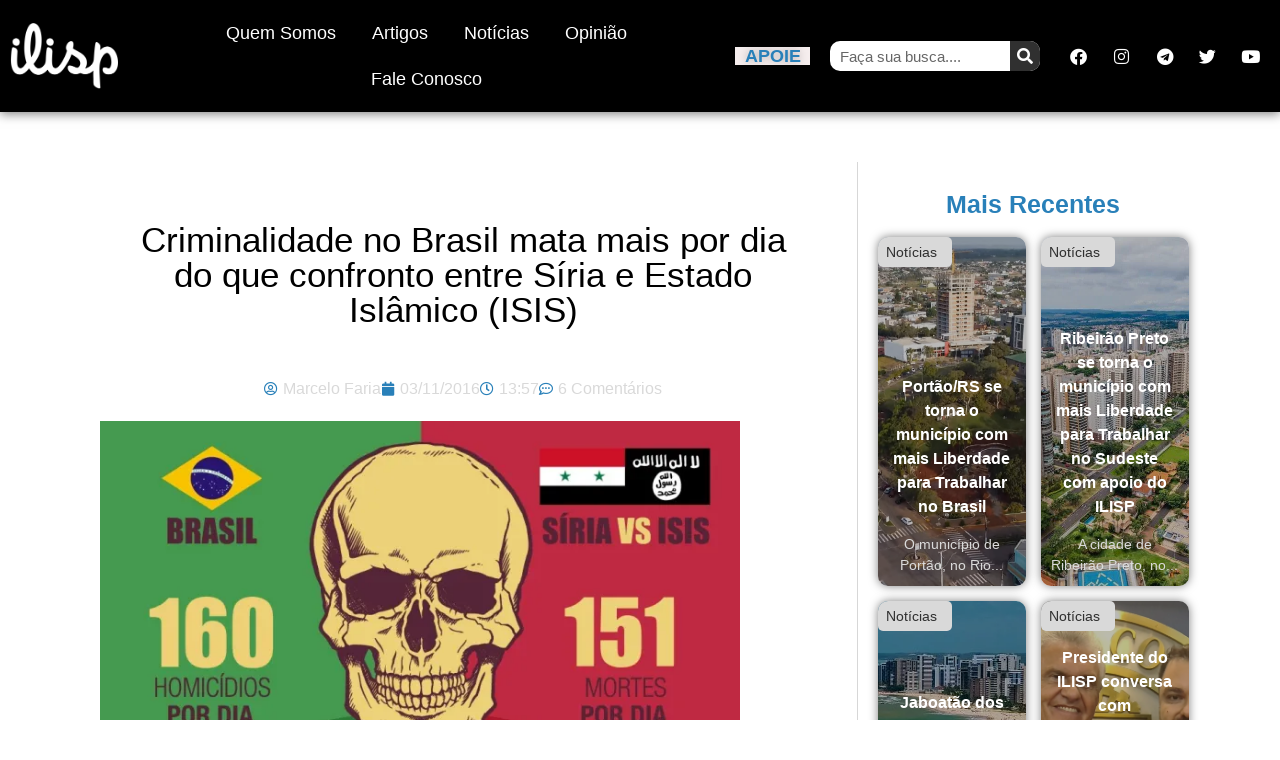

--- FILE ---
content_type: text/html; charset=UTF-8
request_url: https://www.ilisp.org/artigos/criminalidade-no-brasil-mata-mais-por-dia-do-que-confronto-entre-siria-e-estado-islamico-isis/
body_size: 22705
content:
<!doctype html><html lang="pt-BR"><head><meta charset="UTF-8"><meta name="viewport" content="width=device-width, initial-scale=1"><link rel="profile" href="https://gmpg.org/xfn/11"><meta name='robots' content='index, follow, max-image-preview:large, max-snippet:-1, max-video-preview:-1' /> <script data-cfasync="false" data-pagespeed-no-defer>var gtm4wp_datalayer_name = "dataLayer";
	var dataLayer = dataLayer || [];</script> <title>Criminalidade no Brasil mata mais por dia do que confronto entre Síria e Estado Islâmico (ISIS)</title><link rel="canonical" href="https://www.ilisp.org/artigos/criminalidade-no-brasil-mata-mais-por-dia-do-que-confronto-entre-siria-e-estado-islamico-isis/" /><meta property="og:locale" content="pt_BR" /><meta property="og:type" content="article" /><meta property="og:title" content="Criminalidade no Brasil mata mais por dia do que confronto entre Síria e Estado Islâmico (ISIS)" /><meta property="og:description" content="O 10° Anuário Brasileiro de Segurança Pública mostrou que o número de homicídios no Brasil continua alto. Em 2015 houve 58.492 mortes intencionais no Brasil, incluindo homicídios, latrocínios e lesões corporais seguidas de morte, o que resulta numa média de 160 mortes por dia. No confronto entre a Síria (incluindo governo, forças rebeldes e outros países que se [&hellip;]" /><meta property="og:url" content="https://www.ilisp.org/artigos/criminalidade-no-brasil-mata-mais-por-dia-do-que-confronto-entre-siria-e-estado-islamico-isis/" /><meta property="og:site_name" content="ILISP" /><meta property="article:publisher" content="https://www.facebook.com/ilisp.org" /><meta property="article:published_time" content="2016-11-03T15:57:54+00:00" /><meta property="article:modified_time" content="2016-11-03T15:58:36+00:00" /><meta property="og:image" content="https://www.ilisp.org/wp-content/uploads/2016/11/homicidios-brasil-siria-Cópia.jpg" /><meta property="og:image:width" content="940" /><meta property="og:image:height" content="500" /><meta property="og:image:type" content="image/jpeg" /><meta name="author" content="Marcelo Faria" /><meta name="twitter:card" content="summary_large_image" /><meta name="twitter:creator" content="@https://twitter.com/msfaria" /><meta name="twitter:site" content="@ilisp_org" /><meta name="twitter:label1" content="Escrito por" /><meta name="twitter:data1" content="Marcelo Faria" /><meta name="twitter:label2" content="Est. tempo de leitura" /><meta name="twitter:data2" content="1 minuto" /> <script type="application/ld+json" class="yoast-schema-graph">{"@context":"https://schema.org","@graph":[{"@type":"Article","@id":"https://www.ilisp.org/artigos/criminalidade-no-brasil-mata-mais-por-dia-do-que-confronto-entre-siria-e-estado-islamico-isis/#article","isPartOf":{"@id":"https://www.ilisp.org/artigos/criminalidade-no-brasil-mata-mais-por-dia-do-que-confronto-entre-siria-e-estado-islamico-isis/"},"author":{"name":"Marcelo Faria","@id":"https://www.ilisp.org/#/schema/person/694e284e6a831d75f8d3c8ece2add049"},"headline":"Criminalidade no Brasil mata mais por dia do que confronto entre Síria e Estado Islâmico (ISIS)","datePublished":"2016-11-03T15:57:54+00:00","dateModified":"2016-11-03T15:58:36+00:00","mainEntityOfPage":{"@id":"https://www.ilisp.org/artigos/criminalidade-no-brasil-mata-mais-por-dia-do-que-confronto-entre-siria-e-estado-islamico-isis/"},"wordCount":146,"commentCount":6,"publisher":{"@id":"https://www.ilisp.org/#organization"},"image":{"@id":"https://www.ilisp.org/artigos/criminalidade-no-brasil-mata-mais-por-dia-do-que-confronto-entre-siria-e-estado-islamico-isis/#primaryimage"},"thumbnailUrl":"https://i0.wp.com/www.ilisp.org/wp-content/uploads/2016/11/homicidios-brasil-siria-C%C3%B3pia.jpg?fit=940%2C500&ssl=1","articleSection":["Artigos"],"inLanguage":"pt-BR","potentialAction":[{"@type":"CommentAction","name":"Comment","target":["https://www.ilisp.org/artigos/criminalidade-no-brasil-mata-mais-por-dia-do-que-confronto-entre-siria-e-estado-islamico-isis/#respond"]}]},{"@type":"WebPage","@id":"https://www.ilisp.org/artigos/criminalidade-no-brasil-mata-mais-por-dia-do-que-confronto-entre-siria-e-estado-islamico-isis/","url":"https://www.ilisp.org/artigos/criminalidade-no-brasil-mata-mais-por-dia-do-que-confronto-entre-siria-e-estado-islamico-isis/","name":"Criminalidade no Brasil mata mais por dia do que confronto entre Síria e Estado Islâmico (ISIS)","isPartOf":{"@id":"https://www.ilisp.org/#website"},"primaryImageOfPage":{"@id":"https://www.ilisp.org/artigos/criminalidade-no-brasil-mata-mais-por-dia-do-que-confronto-entre-siria-e-estado-islamico-isis/#primaryimage"},"image":{"@id":"https://www.ilisp.org/artigos/criminalidade-no-brasil-mata-mais-por-dia-do-que-confronto-entre-siria-e-estado-islamico-isis/#primaryimage"},"thumbnailUrl":"https://i0.wp.com/www.ilisp.org/wp-content/uploads/2016/11/homicidios-brasil-siria-C%C3%B3pia.jpg?fit=940%2C500&ssl=1","datePublished":"2016-11-03T15:57:54+00:00","dateModified":"2016-11-03T15:58:36+00:00","breadcrumb":{"@id":"https://www.ilisp.org/artigos/criminalidade-no-brasil-mata-mais-por-dia-do-que-confronto-entre-siria-e-estado-islamico-isis/#breadcrumb"},"inLanguage":"pt-BR","potentialAction":[{"@type":"ReadAction","target":["https://www.ilisp.org/artigos/criminalidade-no-brasil-mata-mais-por-dia-do-que-confronto-entre-siria-e-estado-islamico-isis/"]}]},{"@type":"ImageObject","inLanguage":"pt-BR","@id":"https://www.ilisp.org/artigos/criminalidade-no-brasil-mata-mais-por-dia-do-que-confronto-entre-siria-e-estado-islamico-isis/#primaryimage","url":"https://i0.wp.com/www.ilisp.org/wp-content/uploads/2016/11/homicidios-brasil-siria-C%C3%B3pia.jpg?fit=940%2C500&ssl=1","contentUrl":"https://i0.wp.com/www.ilisp.org/wp-content/uploads/2016/11/homicidios-brasil-siria-C%C3%B3pia.jpg?fit=940%2C500&ssl=1","width":940,"height":500,"caption":"Comparação entre homicídios no Brasil e mortes no conflito entre Síria e ISIS"},{"@type":"BreadcrumbList","@id":"https://www.ilisp.org/artigos/criminalidade-no-brasil-mata-mais-por-dia-do-que-confronto-entre-siria-e-estado-islamico-isis/#breadcrumb","itemListElement":[{"@type":"ListItem","position":1,"name":"Início","item":"https://www.ilisp.org/"},{"@type":"ListItem","position":2,"name":"Criminalidade no Brasil mata mais por dia do que confronto entre Síria e Estado Islâmico (ISIS)"}]},{"@type":"WebSite","@id":"https://www.ilisp.org/#website","url":"https://www.ilisp.org/","name":"ILISP","description":"Em defesa da vida, liberdade e propriedade!","publisher":{"@id":"https://www.ilisp.org/#organization"},"potentialAction":[{"@type":"SearchAction","target":{"@type":"EntryPoint","urlTemplate":"https://www.ilisp.org/?s={search_term_string}"},"query-input":{"@type":"PropertyValueSpecification","valueRequired":true,"valueName":"search_term_string"}}],"inLanguage":"pt-BR"},{"@type":"Organization","@id":"https://www.ilisp.org/#organization","name":"ILISP","url":"https://www.ilisp.org/","logo":{"@type":"ImageObject","inLanguage":"pt-BR","@id":"https://www.ilisp.org/#/schema/logo/image/","url":"https://i1.wp.com/www.ilisp.org/wp-content/uploads/2015/12/ilisp-clean-yellow-icon-1.png?fit=1188%2C1188","contentUrl":"https://i1.wp.com/www.ilisp.org/wp-content/uploads/2015/12/ilisp-clean-yellow-icon-1.png?fit=1188%2C1188","width":1188,"height":1188,"caption":"ILISP"},"image":{"@id":"https://www.ilisp.org/#/schema/logo/image/"},"sameAs":["https://www.facebook.com/ilisp.org","https://x.com/ilisp_org","https://www.youtube.com/user/institutoliberalsp"]},{"@type":"Person","@id":"https://www.ilisp.org/#/schema/person/694e284e6a831d75f8d3c8ece2add049","name":"Marcelo Faria","image":{"@type":"ImageObject","inLanguage":"pt-BR","@id":"https://www.ilisp.org/#/schema/person/image/","url":"https://www.ilisp.org/wp-content/litespeed/avatar/db1e67f03d0e6e1080e26914d986470c.jpg?ver=1769034151","contentUrl":"https://www.ilisp.org/wp-content/litespeed/avatar/db1e67f03d0e6e1080e26914d986470c.jpg?ver=1769034151","caption":"Marcelo Faria"},"description":"Presidente do ILISP e empreendedor.","sameAs":["https://x.com/https://twitter.com/msfaria"],"url":"https://www.ilisp.org/author/marcelo/"}]}</script> <link rel='dns-prefetch' href='//stats.wp.com' /><link rel='dns-prefetch' href='//v0.wordpress.com' /><link rel='preconnect' href='//i0.wp.com' /><link rel="alternate" type="application/rss+xml" title="Feed para ILISP &raquo;" href="https://www.ilisp.org/feed/" /><link rel="alternate" type="application/rss+xml" title="Feed de comentários para ILISP &raquo;" href="https://www.ilisp.org/comments/feed/" /><link rel="alternate" type="application/rss+xml" title="Feed de comentários para ILISP &raquo; Criminalidade no Brasil mata mais por dia do que confronto entre Síria e Estado Islâmico (ISIS)" href="https://www.ilisp.org/artigos/criminalidade-no-brasil-mata-mais-por-dia-do-que-confronto-entre-siria-e-estado-islamico-isis/feed/" /><link rel="alternate" title="oEmbed (JSON)" type="application/json+oembed" href="https://www.ilisp.org/wp-json/oembed/1.0/embed?url=https%3A%2F%2Fwww.ilisp.org%2Fartigos%2Fcriminalidade-no-brasil-mata-mais-por-dia-do-que-confronto-entre-siria-e-estado-islamico-isis%2F" /><link rel="alternate" title="oEmbed (XML)" type="text/xml+oembed" href="https://www.ilisp.org/wp-json/oembed/1.0/embed?url=https%3A%2F%2Fwww.ilisp.org%2Fartigos%2Fcriminalidade-no-brasil-mata-mais-por-dia-do-que-confronto-entre-siria-e-estado-islamico-isis%2F&#038;format=xml" /><style id='wp-img-auto-sizes-contain-inline-css'>img:is([sizes=auto i],[sizes^="auto," i]){contain-intrinsic-size:3000px 1500px}
/*# sourceURL=wp-img-auto-sizes-contain-inline-css */</style><link data-optimized="1" rel='stylesheet' id='wp-block-library-css' href='https://www.ilisp.org/wp-content/litespeed/css/f161225eeb4ff8114b4a16bbcbd173bb.css?ver=0661f' media='all' /><link data-optimized="1" rel='stylesheet' id='mediaelement-css' href='https://www.ilisp.org/wp-content/litespeed/css/76f393af14813d3508fcf1aa59eaa311.css?ver=a2bc9' media='all' /><link data-optimized="1" rel='stylesheet' id='wp-mediaelement-css' href='https://www.ilisp.org/wp-content/litespeed/css/176a3e63ad22657dfe080a4a62efa3a2.css?ver=24318' media='all' /><style id='jetpack-sharing-buttons-style-inline-css'>.jetpack-sharing-buttons__services-list{display:flex;flex-direction:row;flex-wrap:wrap;gap:0;list-style-type:none;margin:5px;padding:0}.jetpack-sharing-buttons__services-list.has-small-icon-size{font-size:12px}.jetpack-sharing-buttons__services-list.has-normal-icon-size{font-size:16px}.jetpack-sharing-buttons__services-list.has-large-icon-size{font-size:24px}.jetpack-sharing-buttons__services-list.has-huge-icon-size{font-size:36px}@media print{.jetpack-sharing-buttons__services-list{display:none!important}}.editor-styles-wrapper .wp-block-jetpack-sharing-buttons{gap:0;padding-inline-start:0}ul.jetpack-sharing-buttons__services-list.has-background{padding:1.25em 2.375em}
/*# sourceURL=https://www.ilisp.org/wp-content/plugins/jetpack/_inc/blocks/sharing-buttons/view.css */</style><style id='global-styles-inline-css'>:root{--wp--preset--aspect-ratio--square: 1;--wp--preset--aspect-ratio--4-3: 4/3;--wp--preset--aspect-ratio--3-4: 3/4;--wp--preset--aspect-ratio--3-2: 3/2;--wp--preset--aspect-ratio--2-3: 2/3;--wp--preset--aspect-ratio--16-9: 16/9;--wp--preset--aspect-ratio--9-16: 9/16;--wp--preset--color--black: #000000;--wp--preset--color--cyan-bluish-gray: #abb8c3;--wp--preset--color--white: #ffffff;--wp--preset--color--pale-pink: #f78da7;--wp--preset--color--vivid-red: #cf2e2e;--wp--preset--color--luminous-vivid-orange: #ff6900;--wp--preset--color--luminous-vivid-amber: #fcb900;--wp--preset--color--light-green-cyan: #7bdcb5;--wp--preset--color--vivid-green-cyan: #00d084;--wp--preset--color--pale-cyan-blue: #8ed1fc;--wp--preset--color--vivid-cyan-blue: #0693e3;--wp--preset--color--vivid-purple: #9b51e0;--wp--preset--gradient--vivid-cyan-blue-to-vivid-purple: linear-gradient(135deg,rgb(6,147,227) 0%,rgb(155,81,224) 100%);--wp--preset--gradient--light-green-cyan-to-vivid-green-cyan: linear-gradient(135deg,rgb(122,220,180) 0%,rgb(0,208,130) 100%);--wp--preset--gradient--luminous-vivid-amber-to-luminous-vivid-orange: linear-gradient(135deg,rgb(252,185,0) 0%,rgb(255,105,0) 100%);--wp--preset--gradient--luminous-vivid-orange-to-vivid-red: linear-gradient(135deg,rgb(255,105,0) 0%,rgb(207,46,46) 100%);--wp--preset--gradient--very-light-gray-to-cyan-bluish-gray: linear-gradient(135deg,rgb(238,238,238) 0%,rgb(169,184,195) 100%);--wp--preset--gradient--cool-to-warm-spectrum: linear-gradient(135deg,rgb(74,234,220) 0%,rgb(151,120,209) 20%,rgb(207,42,186) 40%,rgb(238,44,130) 60%,rgb(251,105,98) 80%,rgb(254,248,76) 100%);--wp--preset--gradient--blush-light-purple: linear-gradient(135deg,rgb(255,206,236) 0%,rgb(152,150,240) 100%);--wp--preset--gradient--blush-bordeaux: linear-gradient(135deg,rgb(254,205,165) 0%,rgb(254,45,45) 50%,rgb(107,0,62) 100%);--wp--preset--gradient--luminous-dusk: linear-gradient(135deg,rgb(255,203,112) 0%,rgb(199,81,192) 50%,rgb(65,88,208) 100%);--wp--preset--gradient--pale-ocean: linear-gradient(135deg,rgb(255,245,203) 0%,rgb(182,227,212) 50%,rgb(51,167,181) 100%);--wp--preset--gradient--electric-grass: linear-gradient(135deg,rgb(202,248,128) 0%,rgb(113,206,126) 100%);--wp--preset--gradient--midnight: linear-gradient(135deg,rgb(2,3,129) 0%,rgb(40,116,252) 100%);--wp--preset--font-size--small: 13px;--wp--preset--font-size--medium: 20px;--wp--preset--font-size--large: 36px;--wp--preset--font-size--x-large: 42px;--wp--preset--spacing--20: 0.44rem;--wp--preset--spacing--30: 0.67rem;--wp--preset--spacing--40: 1rem;--wp--preset--spacing--50: 1.5rem;--wp--preset--spacing--60: 2.25rem;--wp--preset--spacing--70: 3.38rem;--wp--preset--spacing--80: 5.06rem;--wp--preset--shadow--natural: 6px 6px 9px rgba(0, 0, 0, 0.2);--wp--preset--shadow--deep: 12px 12px 50px rgba(0, 0, 0, 0.4);--wp--preset--shadow--sharp: 6px 6px 0px rgba(0, 0, 0, 0.2);--wp--preset--shadow--outlined: 6px 6px 0px -3px rgb(255, 255, 255), 6px 6px rgb(0, 0, 0);--wp--preset--shadow--crisp: 6px 6px 0px rgb(0, 0, 0);}:root { --wp--style--global--content-size: 800px;--wp--style--global--wide-size: 1200px; }:where(body) { margin: 0; }.wp-site-blocks > .alignleft { float: left; margin-right: 2em; }.wp-site-blocks > .alignright { float: right; margin-left: 2em; }.wp-site-blocks > .aligncenter { justify-content: center; margin-left: auto; margin-right: auto; }:where(.wp-site-blocks) > * { margin-block-start: 24px; margin-block-end: 0; }:where(.wp-site-blocks) > :first-child { margin-block-start: 0; }:where(.wp-site-blocks) > :last-child { margin-block-end: 0; }:root { --wp--style--block-gap: 24px; }:root :where(.is-layout-flow) > :first-child{margin-block-start: 0;}:root :where(.is-layout-flow) > :last-child{margin-block-end: 0;}:root :where(.is-layout-flow) > *{margin-block-start: 24px;margin-block-end: 0;}:root :where(.is-layout-constrained) > :first-child{margin-block-start: 0;}:root :where(.is-layout-constrained) > :last-child{margin-block-end: 0;}:root :where(.is-layout-constrained) > *{margin-block-start: 24px;margin-block-end: 0;}:root :where(.is-layout-flex){gap: 24px;}:root :where(.is-layout-grid){gap: 24px;}.is-layout-flow > .alignleft{float: left;margin-inline-start: 0;margin-inline-end: 2em;}.is-layout-flow > .alignright{float: right;margin-inline-start: 2em;margin-inline-end: 0;}.is-layout-flow > .aligncenter{margin-left: auto !important;margin-right: auto !important;}.is-layout-constrained > .alignleft{float: left;margin-inline-start: 0;margin-inline-end: 2em;}.is-layout-constrained > .alignright{float: right;margin-inline-start: 2em;margin-inline-end: 0;}.is-layout-constrained > .aligncenter{margin-left: auto !important;margin-right: auto !important;}.is-layout-constrained > :where(:not(.alignleft):not(.alignright):not(.alignfull)){max-width: var(--wp--style--global--content-size);margin-left: auto !important;margin-right: auto !important;}.is-layout-constrained > .alignwide{max-width: var(--wp--style--global--wide-size);}body .is-layout-flex{display: flex;}.is-layout-flex{flex-wrap: wrap;align-items: center;}.is-layout-flex > :is(*, div){margin: 0;}body .is-layout-grid{display: grid;}.is-layout-grid > :is(*, div){margin: 0;}body{padding-top: 0px;padding-right: 0px;padding-bottom: 0px;padding-left: 0px;}a:where(:not(.wp-element-button)){text-decoration: underline;}:root :where(.wp-element-button, .wp-block-button__link){background-color: #32373c;border-width: 0;color: #fff;font-family: inherit;font-size: inherit;font-style: inherit;font-weight: inherit;letter-spacing: inherit;line-height: inherit;padding-top: calc(0.667em + 2px);padding-right: calc(1.333em + 2px);padding-bottom: calc(0.667em + 2px);padding-left: calc(1.333em + 2px);text-decoration: none;text-transform: inherit;}.has-black-color{color: var(--wp--preset--color--black) !important;}.has-cyan-bluish-gray-color{color: var(--wp--preset--color--cyan-bluish-gray) !important;}.has-white-color{color: var(--wp--preset--color--white) !important;}.has-pale-pink-color{color: var(--wp--preset--color--pale-pink) !important;}.has-vivid-red-color{color: var(--wp--preset--color--vivid-red) !important;}.has-luminous-vivid-orange-color{color: var(--wp--preset--color--luminous-vivid-orange) !important;}.has-luminous-vivid-amber-color{color: var(--wp--preset--color--luminous-vivid-amber) !important;}.has-light-green-cyan-color{color: var(--wp--preset--color--light-green-cyan) !important;}.has-vivid-green-cyan-color{color: var(--wp--preset--color--vivid-green-cyan) !important;}.has-pale-cyan-blue-color{color: var(--wp--preset--color--pale-cyan-blue) !important;}.has-vivid-cyan-blue-color{color: var(--wp--preset--color--vivid-cyan-blue) !important;}.has-vivid-purple-color{color: var(--wp--preset--color--vivid-purple) !important;}.has-black-background-color{background-color: var(--wp--preset--color--black) !important;}.has-cyan-bluish-gray-background-color{background-color: var(--wp--preset--color--cyan-bluish-gray) !important;}.has-white-background-color{background-color: var(--wp--preset--color--white) !important;}.has-pale-pink-background-color{background-color: var(--wp--preset--color--pale-pink) !important;}.has-vivid-red-background-color{background-color: var(--wp--preset--color--vivid-red) !important;}.has-luminous-vivid-orange-background-color{background-color: var(--wp--preset--color--luminous-vivid-orange) !important;}.has-luminous-vivid-amber-background-color{background-color: var(--wp--preset--color--luminous-vivid-amber) !important;}.has-light-green-cyan-background-color{background-color: var(--wp--preset--color--light-green-cyan) !important;}.has-vivid-green-cyan-background-color{background-color: var(--wp--preset--color--vivid-green-cyan) !important;}.has-pale-cyan-blue-background-color{background-color: var(--wp--preset--color--pale-cyan-blue) !important;}.has-vivid-cyan-blue-background-color{background-color: var(--wp--preset--color--vivid-cyan-blue) !important;}.has-vivid-purple-background-color{background-color: var(--wp--preset--color--vivid-purple) !important;}.has-black-border-color{border-color: var(--wp--preset--color--black) !important;}.has-cyan-bluish-gray-border-color{border-color: var(--wp--preset--color--cyan-bluish-gray) !important;}.has-white-border-color{border-color: var(--wp--preset--color--white) !important;}.has-pale-pink-border-color{border-color: var(--wp--preset--color--pale-pink) !important;}.has-vivid-red-border-color{border-color: var(--wp--preset--color--vivid-red) !important;}.has-luminous-vivid-orange-border-color{border-color: var(--wp--preset--color--luminous-vivid-orange) !important;}.has-luminous-vivid-amber-border-color{border-color: var(--wp--preset--color--luminous-vivid-amber) !important;}.has-light-green-cyan-border-color{border-color: var(--wp--preset--color--light-green-cyan) !important;}.has-vivid-green-cyan-border-color{border-color: var(--wp--preset--color--vivid-green-cyan) !important;}.has-pale-cyan-blue-border-color{border-color: var(--wp--preset--color--pale-cyan-blue) !important;}.has-vivid-cyan-blue-border-color{border-color: var(--wp--preset--color--vivid-cyan-blue) !important;}.has-vivid-purple-border-color{border-color: var(--wp--preset--color--vivid-purple) !important;}.has-vivid-cyan-blue-to-vivid-purple-gradient-background{background: var(--wp--preset--gradient--vivid-cyan-blue-to-vivid-purple) !important;}.has-light-green-cyan-to-vivid-green-cyan-gradient-background{background: var(--wp--preset--gradient--light-green-cyan-to-vivid-green-cyan) !important;}.has-luminous-vivid-amber-to-luminous-vivid-orange-gradient-background{background: var(--wp--preset--gradient--luminous-vivid-amber-to-luminous-vivid-orange) !important;}.has-luminous-vivid-orange-to-vivid-red-gradient-background{background: var(--wp--preset--gradient--luminous-vivid-orange-to-vivid-red) !important;}.has-very-light-gray-to-cyan-bluish-gray-gradient-background{background: var(--wp--preset--gradient--very-light-gray-to-cyan-bluish-gray) !important;}.has-cool-to-warm-spectrum-gradient-background{background: var(--wp--preset--gradient--cool-to-warm-spectrum) !important;}.has-blush-light-purple-gradient-background{background: var(--wp--preset--gradient--blush-light-purple) !important;}.has-blush-bordeaux-gradient-background{background: var(--wp--preset--gradient--blush-bordeaux) !important;}.has-luminous-dusk-gradient-background{background: var(--wp--preset--gradient--luminous-dusk) !important;}.has-pale-ocean-gradient-background{background: var(--wp--preset--gradient--pale-ocean) !important;}.has-electric-grass-gradient-background{background: var(--wp--preset--gradient--electric-grass) !important;}.has-midnight-gradient-background{background: var(--wp--preset--gradient--midnight) !important;}.has-small-font-size{font-size: var(--wp--preset--font-size--small) !important;}.has-medium-font-size{font-size: var(--wp--preset--font-size--medium) !important;}.has-large-font-size{font-size: var(--wp--preset--font-size--large) !important;}.has-x-large-font-size{font-size: var(--wp--preset--font-size--x-large) !important;}
:root :where(.wp-block-pullquote){font-size: 1.5em;line-height: 1.6;}
/*# sourceURL=global-styles-inline-css */</style><style id='plvt-view-transitions-inline-css'>@view-transition { navigation: auto; }
@media (prefers-reduced-motion: no-preference) {::view-transition-group(*) { animation-duration: 0.4s; }}
/*# sourceURL=plvt-view-transitions-inline-css */</style><link data-optimized="1" rel='stylesheet' id='hello-elementor-css' href='https://www.ilisp.org/wp-content/litespeed/css/957ee5907a42aa84d902d24c343679cd.css?ver=1a3dd' media='all' /><link data-optimized="1" rel='stylesheet' id='hello-elementor-theme-style-css' href='https://www.ilisp.org/wp-content/litespeed/css/fadbadfe7eecaf0fda7198f36de7eba6.css?ver=0f5a4' media='all' /><link data-optimized="1" rel='stylesheet' id='hello-elementor-header-footer-css' href='https://www.ilisp.org/wp-content/litespeed/css/886d016f1cee98e8818fcd5b260a4d88.css?ver=3d530' media='all' /><link data-optimized="1" rel='stylesheet' id='elementor-frontend-css' href='https://www.ilisp.org/wp-content/litespeed/css/af9cc2d533fc8ad8a78de2959ed5863e.css?ver=0b289' media='all' /><link data-optimized="1" rel='stylesheet' id='elementor-post-37515-css' href='https://www.ilisp.org/wp-content/litespeed/css/5bcdaae82b841937f8ffbfb1fa775e5b.css?ver=741e4' media='all' /><link data-optimized="1" rel='stylesheet' id='widget-image-css' href='https://www.ilisp.org/wp-content/litespeed/css/d3ff67e95cb6871ce22910e823021c7a.css?ver=97b93' media='all' /><link data-optimized="1" rel='stylesheet' id='widget-nav-menu-css' href='https://www.ilisp.org/wp-content/litespeed/css/e2d98f890a0da15613cfb7212bfc35a0.css?ver=aef89' media='all' /><link data-optimized="1" rel='stylesheet' id='widget-heading-css' href='https://www.ilisp.org/wp-content/litespeed/css/7a631d855ee69779c0c3f762e71f7090.css?ver=cac83' media='all' /><link data-optimized="1" rel='stylesheet' id='widget-social-icons-css' href='https://www.ilisp.org/wp-content/litespeed/css/29e0c956d80674aa3194b79b6ec4af7d.css?ver=cb09b' media='all' /><link data-optimized="1" rel='stylesheet' id='e-apple-webkit-css' href='https://www.ilisp.org/wp-content/litespeed/css/605df229bd9e09ca0ae7af4d1287c910.css?ver=ffe2c' media='all' /><link data-optimized="1" rel='stylesheet' id='e-sticky-css' href='https://www.ilisp.org/wp-content/litespeed/css/213e0e6a637be33fe9eb2cff899e01a4.css?ver=3dcb2' media='all' /><link data-optimized="1" rel='stylesheet' id='widget-search-form-css' href='https://www.ilisp.org/wp-content/litespeed/css/def8af5ea9acf68cdfc363bfb0df3761.css?ver=bfa25' media='all' /><link data-optimized="1" rel='stylesheet' id='elementor-icons-shared-0-css' href='https://www.ilisp.org/wp-content/litespeed/css/f15f074dc3251999deb2bef814003ac3.css?ver=63ac0' media='all' /><link data-optimized="1" rel='stylesheet' id='elementor-icons-fa-solid-css' href='https://www.ilisp.org/wp-content/litespeed/css/4b069a29db516a4c83a9fc9f2cb00b39.css?ver=26dca' media='all' /><link data-optimized="1" rel='stylesheet' id='widget-post-info-css' href='https://www.ilisp.org/wp-content/litespeed/css/46d01cc82e58abbb690916ecf6c72181.css?ver=1f92e' media='all' /><link data-optimized="1" rel='stylesheet' id='widget-icon-list-css' href='https://www.ilisp.org/wp-content/litespeed/css/53c1023af397f2a460393137a8726dd5.css?ver=fe3a1' media='all' /><link data-optimized="1" rel='stylesheet' id='elementor-icons-fa-regular-css' href='https://www.ilisp.org/wp-content/litespeed/css/9e9f50dff816975a9d096f9e441f65b4.css?ver=fac66' media='all' /><link data-optimized="1" rel='stylesheet' id='widget-share-buttons-css' href='https://www.ilisp.org/wp-content/litespeed/css/2c31e2cefca1057580eaeb268a7da6f9.css?ver=a3b96' media='all' /><link data-optimized="1" rel='stylesheet' id='elementor-icons-fa-brands-css' href='https://www.ilisp.org/wp-content/litespeed/css/4ab587109b4a596a25d48c9d2684d569.css?ver=19bfe' media='all' /><link data-optimized="1" rel='stylesheet' id='widget-social-css' href='https://www.ilisp.org/wp-content/litespeed/css/3e61d8e8e0839997b25319f5e6c4387a.css?ver=f7eee' media='all' /><link data-optimized="1" rel='stylesheet' id='elementor-icons-css' href='https://www.ilisp.org/wp-content/litespeed/css/8eac48f23e79cf1818774213c800995e.css?ver=ff084' media='all' /><link data-optimized="1" rel='stylesheet' id='jet-blog-css' href='https://www.ilisp.org/wp-content/litespeed/css/79efa0194fe063b37fabf6e9035f4465.css?ver=351fb' media='all' /><link data-optimized="1" rel='stylesheet' id='elementor-post-37533-css' href='https://www.ilisp.org/wp-content/litespeed/css/8054400a832834fd56513e92f0314b10.css?ver=2590e' media='all' /><link data-optimized="1" rel='stylesheet' id='elementor-post-37531-css' href='https://www.ilisp.org/wp-content/litespeed/css/397adaa0162824083278adbb0bbe8ed8.css?ver=845a3' media='all' /><link data-optimized="1" rel='stylesheet' id='elementor-post-37528-css' href='https://www.ilisp.org/wp-content/litespeed/css/cc38dec84c03d5b4bae6f3ac81758dfe.css?ver=a3de0' media='all' /><link data-optimized="1" rel='stylesheet' id='elementor-gf-local-montserrat-css' href='https://www.ilisp.org/wp-content/litespeed/css/4803e51a94b96520b87e3927116e4406.css?ver=a4a59' media='all' /><link data-optimized="1" rel='stylesheet' id='elementor-gf-local-roboto-css' href='https://www.ilisp.org/wp-content/litespeed/css/b5a0323de039a2bca8639e9736bd7207.css?ver=e36a4' media='all' /><link data-optimized="1" rel='stylesheet' id='elementor-gf-local-poppins-css' href='https://www.ilisp.org/wp-content/litespeed/css/75cbd35e717144ee5dc4519682a70d20.css?ver=051f8' media='all' /> <script id="plvt-view-transitions-js-after" src="[data-uri]" defer></script> <script src="https://www.ilisp.org/wp-includes/js/jquery/jquery.min.js?ver=3.7.1" id="jquery-core-js"></script> <script src="https://www.ilisp.org/wp-includes/js/jquery/jquery-migrate.min.js?ver=3.4.1" id="jquery-migrate-js" defer data-deferred="1"></script> <link rel="https://api.w.org/" href="https://www.ilisp.org/wp-json/" /><link rel="alternate" title="JSON" type="application/json" href="https://www.ilisp.org/wp-json/wp/v2/posts/14996" /><link rel="EditURI" type="application/rsd+xml" title="RSD" href="https://www.ilisp.org/xmlrpc.php?rsd" /><meta name="generator" content="WordPress 6.9" /><link rel='shortlink' href='https://www.ilisp.org/?p=14996' /><meta name="generator" content="view-transitions 1.1.1"><style>img#wpstats{display:none}</style>
 <script data-cfasync="false" data-pagespeed-no-defer>var dataLayer_content = {"pagePostType":"post","pagePostType2":"single-post","pageCategory":["artigos"],"pagePostAuthor":"Marcelo Faria"};
	dataLayer.push( dataLayer_content );</script> <script data-cfasync="false" data-pagespeed-no-defer>(function(w,d,s,l,i){w[l]=w[l]||[];w[l].push({'gtm.start':
new Date().getTime(),event:'gtm.js'});var f=d.getElementsByTagName(s)[0],
j=d.createElement(s),dl=l!='dataLayer'?'&l='+l:'';j.async=true;j.src=
'//www.googletagmanager.com/gtm.js?id='+i+dl;f.parentNode.insertBefore(j,f);
})(window,document,'script','dataLayer','GTM-M4BX424C');</script> <meta name="generator" content="Elementor 3.34.3; features: additional_custom_breakpoints; settings: css_print_method-external, google_font-enabled, font_display-auto"> <script type='text/javascript' src="[data-uri]" defer></script>  <script type='text/javascript' src="[data-uri]" defer></script><script type='text/javascript' src="[data-uri]" defer></script> <style>.e-con.e-parent:nth-of-type(n+4):not(.e-lazyloaded):not(.e-no-lazyload),
				.e-con.e-parent:nth-of-type(n+4):not(.e-lazyloaded):not(.e-no-lazyload) * {
					background-image: none !important;
				}
				@media screen and (max-height: 1024px) {
					.e-con.e-parent:nth-of-type(n+3):not(.e-lazyloaded):not(.e-no-lazyload),
					.e-con.e-parent:nth-of-type(n+3):not(.e-lazyloaded):not(.e-no-lazyload) * {
						background-image: none !important;
					}
				}
				@media screen and (max-height: 640px) {
					.e-con.e-parent:nth-of-type(n+2):not(.e-lazyloaded):not(.e-no-lazyload),
					.e-con.e-parent:nth-of-type(n+2):not(.e-lazyloaded):not(.e-no-lazyload) * {
						background-image: none !important;
					}
				}</style><meta name="redi-version" content="1.2.7" /><link rel="icon" href="https://i0.wp.com/www.ilisp.org/wp-content/uploads/2017/12/cropped-ilisp-clean-black2.png?fit=32%2C32&#038;ssl=1" sizes="32x32" /><link rel="icon" href="https://i0.wp.com/www.ilisp.org/wp-content/uploads/2017/12/cropped-ilisp-clean-black2.png?fit=192%2C192&#038;ssl=1" sizes="192x192" /><link rel="apple-touch-icon" href="https://i0.wp.com/www.ilisp.org/wp-content/uploads/2017/12/cropped-ilisp-clean-black2.png?fit=180%2C180&#038;ssl=1" /><meta name="msapplication-TileImage" content="https://i0.wp.com/www.ilisp.org/wp-content/uploads/2017/12/cropped-ilisp-clean-black2.png?fit=270%2C270&#038;ssl=1" /></head><body class="wp-singular post-template-default single single-post postid-14996 single-format-standard wp-custom-logo wp-embed-responsive wp-theme-hello-elementor hello-elementor-default elementor-default elementor-kit-37515 elementor-page-37528"><noscript><iframe data-lazyloaded="1" src="about:blank" data-src="https://www.googletagmanager.com/ns.html?id=GTM-M4BX424C" height="0" width="0" style="display:none;visibility:hidden" aria-hidden="true"></iframe></noscript><noscript>
<img height="1" width="1" style="display:none" alt="fbpx"
src="https://www.facebook.com/tr?id=1007903614879341&ev=PageView&noscript=1" />
</noscript><a class="skip-link screen-reader-text" href="#content">Ir para o conteúdo</a><header data-elementor-type="header" data-elementor-id="37533" class="elementor elementor-37533 elementor-location-header" data-elementor-post-type="elementor_library"><section class="elementor-section elementor-top-section elementor-element elementor-element-71a19961 elementor-section-stretched elementor-section-content-middle elementor-hidden-desktop elementor-hidden-tablet elementor-section-boxed elementor-section-height-default elementor-section-height-default" data-id="71a19961" data-element_type="section" data-settings="{&quot;stretch_section&quot;:&quot;section-stretched&quot;,&quot;background_background&quot;:&quot;classic&quot;}"><div class="elementor-container elementor-column-gap-default"><div class="elementor-column elementor-col-100 elementor-top-column elementor-element elementor-element-75fd309a" data-id="75fd309a" data-element_type="column"><div class="elementor-widget-wrap elementor-element-populated"><div class="elementor-element elementor-element-44ea87bf elementor-widget elementor-widget-image" data-id="44ea87bf" data-element_type="widget" data-widget_type="image.default"><div class="elementor-widget-container">
<a href="https://www.ilisp.org/">
<img data-lazyloaded="1" data-placeholder-resp="1024x634" src="[data-uri]" width="1024" height="634" data-src="https://i0.wp.com/www.ilisp.org/wp-content/uploads/2022/09/ilisp-clean-white-1024x634-1.png?fit=1024%2C634&amp;ssl=1" class="attachment-full size-full wp-image-37534" alt="" data-srcset="https://i0.wp.com/www.ilisp.org/wp-content/uploads/2022/09/ilisp-clean-white-1024x634-1.png?w=1024&amp;ssl=1 1024w, https://i0.wp.com/www.ilisp.org/wp-content/uploads/2022/09/ilisp-clean-white-1024x634-1.png?resize=300%2C186&amp;ssl=1 300w" data-sizes="(max-width: 1024px) 100vw, 1024px" />								</a></div></div></div></div></div></section><section class="elementor-section elementor-top-section elementor-element elementor-element-2242ef3 elementor-section-stretched elementor-section-content-middle elementor-hidden-desktop elementor-hidden-tablet elementor-section-boxed elementor-section-height-default elementor-section-height-default" data-id="2242ef3" data-element_type="section" data-settings="{&quot;stretch_section&quot;:&quot;section-stretched&quot;,&quot;background_background&quot;:&quot;classic&quot;,&quot;sticky&quot;:&quot;top&quot;,&quot;sticky_on&quot;:[&quot;desktop&quot;,&quot;tablet&quot;,&quot;mobile&quot;],&quot;sticky_offset&quot;:0,&quot;sticky_effects_offset&quot;:0,&quot;sticky_anchor_link_offset&quot;:0}"><div class="elementor-container elementor-column-gap-default"><div class="elementor-column elementor-col-33 elementor-top-column elementor-element elementor-element-292529ed" data-id="292529ed" data-element_type="column"><div class="elementor-widget-wrap elementor-element-populated"><div class="elementor-element elementor-element-1862f41a elementor-nav-menu__align-center elementor-nav-menu--stretch elementor-nav-menu__text-align-center elementor-nav-menu--dropdown-tablet elementor-nav-menu--toggle elementor-nav-menu--burger elementor-widget elementor-widget-nav-menu" data-id="1862f41a" data-element_type="widget" data-settings="{&quot;full_width&quot;:&quot;stretch&quot;,&quot;layout&quot;:&quot;horizontal&quot;,&quot;submenu_icon&quot;:{&quot;value&quot;:&quot;&lt;i class=\&quot;fas fa-caret-down\&quot; aria-hidden=\&quot;true\&quot;&gt;&lt;\/i&gt;&quot;,&quot;library&quot;:&quot;fa-solid&quot;},&quot;toggle&quot;:&quot;burger&quot;}" data-widget_type="nav-menu.default"><div class="elementor-widget-container"><nav aria-label="Menu" class="elementor-nav-menu--main elementor-nav-menu__container elementor-nav-menu--layout-horizontal e--pointer-underline e--animation-fade"><ul id="menu-1-1862f41a" class="elementor-nav-menu"><li class="menu-item menu-item-type-post_type menu-item-object-page menu-item-291"><a href="https://www.ilisp.org/quem-somos/" class="elementor-item">Quem Somos</a></li><li class="menu-item menu-item-type-taxonomy menu-item-object-category current-post-ancestor current-menu-parent current-post-parent menu-item-37583"><a href="https://www.ilisp.org/categoria/artigos/" class="elementor-item">Artigos</a></li><li class="menu-item menu-item-type-taxonomy menu-item-object-category menu-item-37582"><a href="https://www.ilisp.org/categoria/noticias/" class="elementor-item">Notícias</a></li><li class="menu-item menu-item-type-taxonomy menu-item-object-category menu-item-37584"><a href="https://www.ilisp.org/categoria/opiniao/" class="elementor-item">Opinião</a></li><li class="menu-item menu-item-type-post_type menu-item-object-page menu-item-2711"><a href="https://www.ilisp.org/fale-conosco/" class="elementor-item">Fale Conosco</a></li></ul></nav><div class="elementor-menu-toggle" role="button" tabindex="0" aria-label="Alternar menu" aria-expanded="false">
<i aria-hidden="true" role="presentation" class="elementor-menu-toggle__icon--open eicon-menu-bar"></i><i aria-hidden="true" role="presentation" class="elementor-menu-toggle__icon--close eicon-close"></i></div><nav class="elementor-nav-menu--dropdown elementor-nav-menu__container" aria-hidden="true"><ul id="menu-2-1862f41a" class="elementor-nav-menu"><li class="menu-item menu-item-type-post_type menu-item-object-page menu-item-291"><a href="https://www.ilisp.org/quem-somos/" class="elementor-item" tabindex="-1">Quem Somos</a></li><li class="menu-item menu-item-type-taxonomy menu-item-object-category current-post-ancestor current-menu-parent current-post-parent menu-item-37583"><a href="https://www.ilisp.org/categoria/artigos/" class="elementor-item" tabindex="-1">Artigos</a></li><li class="menu-item menu-item-type-taxonomy menu-item-object-category menu-item-37582"><a href="https://www.ilisp.org/categoria/noticias/" class="elementor-item" tabindex="-1">Notícias</a></li><li class="menu-item menu-item-type-taxonomy menu-item-object-category menu-item-37584"><a href="https://www.ilisp.org/categoria/opiniao/" class="elementor-item" tabindex="-1">Opinião</a></li><li class="menu-item menu-item-type-post_type menu-item-object-page menu-item-2711"><a href="https://www.ilisp.org/fale-conosco/" class="elementor-item" tabindex="-1">Fale Conosco</a></li></ul></nav></div></div></div></div><div class="elementor-column elementor-col-33 elementor-top-column elementor-element elementor-element-0d11e63" data-id="0d11e63" data-element_type="column"><div class="elementor-widget-wrap elementor-element-populated"><div class="elementor-element elementor-element-404078f elementor-widget elementor-widget-heading" data-id="404078f" data-element_type="widget" data-widget_type="heading.default"><div class="elementor-widget-container"><h2 class="elementor-heading-title elementor-size-default"><a href="https://www.ilisp.org/doe/">DOE</a></h2></div></div></div></div><div class="elementor-column elementor-col-33 elementor-top-column elementor-element elementor-element-6ca0ed48" data-id="6ca0ed48" data-element_type="column"><div class="elementor-widget-wrap elementor-element-populated"><div class="elementor-element elementor-element-2ec7e082 e-grid-align-mobile-right elementor-shape-rounded elementor-grid-0 e-grid-align-center elementor-widget elementor-widget-social-icons" data-id="2ec7e082" data-element_type="widget" data-widget_type="social-icons.default"><div class="elementor-widget-container"><div class="elementor-social-icons-wrapper elementor-grid" role="list">
<span class="elementor-grid-item" role="listitem">
<a class="elementor-icon elementor-social-icon elementor-social-icon-facebook elementor-repeater-item-e705d09" href="https://pt-br.facebook.com/ilisp.org/" target="_blank">
<span class="elementor-screen-only">Facebook</span>
<i aria-hidden="true" class="fab fa-facebook"></i>					</a>
</span>
<span class="elementor-grid-item" role="listitem">
<a class="elementor-icon elementor-social-icon elementor-social-icon-instagram elementor-repeater-item-6f5aa63" href="https://www.instagram.com/ilisp_org/" target="_blank">
<span class="elementor-screen-only">Instagram</span>
<i aria-hidden="true" class="fab fa-instagram"></i>					</a>
</span>
<span class="elementor-grid-item" role="listitem">
<a class="elementor-icon elementor-social-icon elementor-social-icon-telegram elementor-repeater-item-5badf94" href="https://www.instagram.com/ilisp_org/" target="_blank">
<span class="elementor-screen-only">Telegram</span>
<i aria-hidden="true" class="fab fa-telegram"></i>					</a>
</span>
<span class="elementor-grid-item" role="listitem">
<a class="elementor-icon elementor-social-icon elementor-social-icon-twitter elementor-repeater-item-856a7a3" href="https://twitter.com/ilisp_org" target="_blank">
<span class="elementor-screen-only">Twitter</span>
<i aria-hidden="true" class="fab fa-twitter"></i>					</a>
</span>
<span class="elementor-grid-item" role="listitem">
<a class="elementor-icon elementor-social-icon elementor-social-icon-youtube elementor-repeater-item-ead92cc" href="https://www.youtube.com/ilisp" target="_blank">
<span class="elementor-screen-only">Youtube</span>
<i aria-hidden="true" class="fab fa-youtube"></i>					</a>
</span></div></div></div></div></div></div></section><section class="elementor-section elementor-top-section elementor-element elementor-element-7ad7b15e elementor-section-stretched elementor-section-content-middle elementor-hidden-mobile elementor-section-boxed elementor-section-height-default elementor-section-height-default" data-id="7ad7b15e" data-element_type="section" data-settings="{&quot;stretch_section&quot;:&quot;section-stretched&quot;,&quot;background_background&quot;:&quot;classic&quot;,&quot;sticky&quot;:&quot;top&quot;,&quot;sticky_on&quot;:[&quot;desktop&quot;,&quot;tablet&quot;,&quot;mobile&quot;],&quot;sticky_offset&quot;:0,&quot;sticky_effects_offset&quot;:0,&quot;sticky_anchor_link_offset&quot;:0}"><div class="elementor-container elementor-column-gap-default"><div class="elementor-column elementor-col-20 elementor-top-column elementor-element elementor-element-479080fe" data-id="479080fe" data-element_type="column"><div class="elementor-widget-wrap elementor-element-populated"><div class="elementor-element elementor-element-51585c11 elementor-widget elementor-widget-image" data-id="51585c11" data-element_type="widget" data-widget_type="image.default"><div class="elementor-widget-container">
<a href="https://www.ilisp.org/">
<img data-lazyloaded="1" data-placeholder-resp="800x495" src="[data-uri]" width="800" height="495" data-src="https://i0.wp.com/www.ilisp.org/wp-content/uploads/2022/09/ilisp-clean-white-1024x634-1.png?fit=800%2C495&amp;ssl=1" class="attachment-large size-large wp-image-37534" alt="" data-srcset="https://i0.wp.com/www.ilisp.org/wp-content/uploads/2022/09/ilisp-clean-white-1024x634-1.png?w=1024&amp;ssl=1 1024w, https://i0.wp.com/www.ilisp.org/wp-content/uploads/2022/09/ilisp-clean-white-1024x634-1.png?resize=300%2C186&amp;ssl=1 300w" data-sizes="(max-width: 800px) 100vw, 800px" />								</a></div></div></div></div><div class="elementor-column elementor-col-20 elementor-top-column elementor-element elementor-element-3eb355f4" data-id="3eb355f4" data-element_type="column"><div class="elementor-widget-wrap elementor-element-populated"><div class="elementor-element elementor-element-5200ec elementor-nav-menu__align-center elementor-nav-menu--stretch elementor-nav-menu__text-align-center elementor-nav-menu--dropdown-tablet elementor-nav-menu--toggle elementor-nav-menu--burger elementor-widget elementor-widget-nav-menu" data-id="5200ec" data-element_type="widget" data-settings="{&quot;full_width&quot;:&quot;stretch&quot;,&quot;layout&quot;:&quot;horizontal&quot;,&quot;submenu_icon&quot;:{&quot;value&quot;:&quot;&lt;i class=\&quot;fas fa-caret-down\&quot; aria-hidden=\&quot;true\&quot;&gt;&lt;\/i&gt;&quot;,&quot;library&quot;:&quot;fa-solid&quot;},&quot;toggle&quot;:&quot;burger&quot;}" data-widget_type="nav-menu.default"><div class="elementor-widget-container"><nav aria-label="Menu" class="elementor-nav-menu--main elementor-nav-menu__container elementor-nav-menu--layout-horizontal e--pointer-underline e--animation-fade"><ul id="menu-1-5200ec" class="elementor-nav-menu"><li class="menu-item menu-item-type-post_type menu-item-object-page menu-item-291"><a href="https://www.ilisp.org/quem-somos/" class="elementor-item">Quem Somos</a></li><li class="menu-item menu-item-type-taxonomy menu-item-object-category current-post-ancestor current-menu-parent current-post-parent menu-item-37583"><a href="https://www.ilisp.org/categoria/artigos/" class="elementor-item">Artigos</a></li><li class="menu-item menu-item-type-taxonomy menu-item-object-category menu-item-37582"><a href="https://www.ilisp.org/categoria/noticias/" class="elementor-item">Notícias</a></li><li class="menu-item menu-item-type-taxonomy menu-item-object-category menu-item-37584"><a href="https://www.ilisp.org/categoria/opiniao/" class="elementor-item">Opinião</a></li><li class="menu-item menu-item-type-post_type menu-item-object-page menu-item-2711"><a href="https://www.ilisp.org/fale-conosco/" class="elementor-item">Fale Conosco</a></li></ul></nav><div class="elementor-menu-toggle" role="button" tabindex="0" aria-label="Alternar menu" aria-expanded="false">
<i aria-hidden="true" role="presentation" class="elementor-menu-toggle__icon--open eicon-menu-bar"></i><i aria-hidden="true" role="presentation" class="elementor-menu-toggle__icon--close eicon-close"></i></div><nav class="elementor-nav-menu--dropdown elementor-nav-menu__container" aria-hidden="true"><ul id="menu-2-5200ec" class="elementor-nav-menu"><li class="menu-item menu-item-type-post_type menu-item-object-page menu-item-291"><a href="https://www.ilisp.org/quem-somos/" class="elementor-item" tabindex="-1">Quem Somos</a></li><li class="menu-item menu-item-type-taxonomy menu-item-object-category current-post-ancestor current-menu-parent current-post-parent menu-item-37583"><a href="https://www.ilisp.org/categoria/artigos/" class="elementor-item" tabindex="-1">Artigos</a></li><li class="menu-item menu-item-type-taxonomy menu-item-object-category menu-item-37582"><a href="https://www.ilisp.org/categoria/noticias/" class="elementor-item" tabindex="-1">Notícias</a></li><li class="menu-item menu-item-type-taxonomy menu-item-object-category menu-item-37584"><a href="https://www.ilisp.org/categoria/opiniao/" class="elementor-item" tabindex="-1">Opinião</a></li><li class="menu-item menu-item-type-post_type menu-item-object-page menu-item-2711"><a href="https://www.ilisp.org/fale-conosco/" class="elementor-item" tabindex="-1">Fale Conosco</a></li></ul></nav></div></div></div></div><div class="elementor-column elementor-col-20 elementor-top-column elementor-element elementor-element-276af1d2" data-id="276af1d2" data-element_type="column"><div class="elementor-widget-wrap elementor-element-populated"><div class="elementor-element elementor-element-71d7679 elementor-widget elementor-widget-heading" data-id="71d7679" data-element_type="widget" data-widget_type="heading.default"><div class="elementor-widget-container"><h2 class="elementor-heading-title elementor-size-default"><a href="https://www.ilisp.org/apoie">APOIE</a></h2></div></div></div></div><div class="elementor-column elementor-col-20 elementor-top-column elementor-element elementor-element-a56ee69" data-id="a56ee69" data-element_type="column"><div class="elementor-widget-wrap elementor-element-populated"><div class="elementor-element elementor-element-07b0f30 elementor-search-form--skin-classic elementor-search-form--button-type-icon elementor-search-form--icon-search elementor-widget elementor-widget-search-form" data-id="07b0f30" data-element_type="widget" data-settings="{&quot;skin&quot;:&quot;classic&quot;}" data-widget_type="search-form.default"><div class="elementor-widget-container">
<search role="search"><form class="elementor-search-form" action="https://www.ilisp.org" method="get"><div class="elementor-search-form__container">
<label class="elementor-screen-only" for="elementor-search-form-07b0f30">Pesquisar</label>
<input id="elementor-search-form-07b0f30" placeholder="Faça sua busca...." class="elementor-search-form__input" type="search" name="s" value="">
<button class="elementor-search-form__submit" type="submit" aria-label="Pesquisar">
<i aria-hidden="true" class="fas fa-search"></i>													</button></div></form>
</search></div></div></div></div><div class="elementor-column elementor-col-20 elementor-top-column elementor-element elementor-element-4e7c67bd" data-id="4e7c67bd" data-element_type="column"><div class="elementor-widget-wrap elementor-element-populated"><div class="elementor-element elementor-element-5a883d4d elementor-shape-rounded elementor-grid-0 e-grid-align-center elementor-widget elementor-widget-social-icons" data-id="5a883d4d" data-element_type="widget" data-widget_type="social-icons.default"><div class="elementor-widget-container"><div class="elementor-social-icons-wrapper elementor-grid" role="list">
<span class="elementor-grid-item" role="listitem">
<a class="elementor-icon elementor-social-icon elementor-social-icon-facebook elementor-repeater-item-e705d09" href="https://pt-br.facebook.com/ilisp.org/" target="_blank">
<span class="elementor-screen-only">Facebook</span>
<i aria-hidden="true" class="fab fa-facebook"></i>					</a>
</span>
<span class="elementor-grid-item" role="listitem">
<a class="elementor-icon elementor-social-icon elementor-social-icon-instagram elementor-repeater-item-6f5aa63" href="https://www.instagram.com/ilisp_org/" target="_blank">
<span class="elementor-screen-only">Instagram</span>
<i aria-hidden="true" class="fab fa-instagram"></i>					</a>
</span>
<span class="elementor-grid-item" role="listitem">
<a class="elementor-icon elementor-social-icon elementor-social-icon-telegram elementor-repeater-item-5badf94" href="https://t.me/ilisp" target="_blank">
<span class="elementor-screen-only">Telegram</span>
<i aria-hidden="true" class="fab fa-telegram"></i>					</a>
</span>
<span class="elementor-grid-item" role="listitem">
<a class="elementor-icon elementor-social-icon elementor-social-icon-twitter elementor-repeater-item-856a7a3" href="https://twitter.com/ilisp_org" target="_blank">
<span class="elementor-screen-only">Twitter</span>
<i aria-hidden="true" class="fab fa-twitter"></i>					</a>
</span>
<span class="elementor-grid-item" role="listitem">
<a class="elementor-icon elementor-social-icon elementor-social-icon-youtube elementor-repeater-item-ead92cc" href="https://www.youtube.com/ilisp" target="_blank">
<span class="elementor-screen-only">Youtube</span>
<i aria-hidden="true" class="fab fa-youtube"></i>					</a>
</span></div></div></div></div></div></div></section></header><div data-elementor-type="single-post" data-elementor-id="37528" class="elementor elementor-37528 elementor-location-single post-14996 post type-post status-publish format-standard has-post-thumbnail hentry category-artigos" data-elementor-post-type="elementor_library"><section class="elementor-section elementor-top-section elementor-element elementor-element-19154f61 elementor-section-boxed elementor-section-height-default elementor-section-height-default" data-id="19154f61" data-element_type="section" data-settings="{&quot;background_background&quot;:&quot;classic&quot;}"><div class="elementor-container elementor-column-gap-default"><div class="elementor-column elementor-col-50 elementor-top-column elementor-element elementor-element-480cd818" data-id="480cd818" data-element_type="column" data-settings="{&quot;background_background&quot;:&quot;classic&quot;}"><div class="elementor-widget-wrap elementor-element-populated"><div class="elementor-element elementor-element-1284b3c5 elementor-widget elementor-widget-theme-post-title elementor-page-title elementor-widget-heading" data-id="1284b3c5" data-element_type="widget" data-widget_type="theme-post-title.default"><div class="elementor-widget-container"><h1 class="elementor-heading-title elementor-size-default">Criminalidade no Brasil mata mais por dia do que confronto entre Síria e Estado Islâmico (ISIS)</h1></div></div><div class="elementor-element elementor-element-86943e2 elementor-align-center elementor-widget elementor-widget-post-info" data-id="86943e2" data-element_type="widget" data-widget_type="post-info.default"><div class="elementor-widget-container"><ul class="elementor-inline-items elementor-icon-list-items elementor-post-info"><li class="elementor-icon-list-item elementor-repeater-item-9d8b054 elementor-inline-item" itemprop="author">
<a href="https://www.ilisp.org/author/marcelo/">
<span class="elementor-icon-list-icon">
<i aria-hidden="true" class="far fa-user-circle"></i>							</span>
<span class="elementor-icon-list-text elementor-post-info__item elementor-post-info__item--type-author">
Marcelo Faria					</span>
</a></li><li class="elementor-icon-list-item elementor-repeater-item-e39337f elementor-inline-item" itemprop="datePublished">
<span class="elementor-icon-list-icon">
<i aria-hidden="true" class="fas fa-calendar"></i>							</span>
<span class="elementor-icon-list-text elementor-post-info__item elementor-post-info__item--type-date">
<time>03/11/2016</time>					</span></li><li class="elementor-icon-list-item elementor-repeater-item-7f4a980 elementor-inline-item">
<span class="elementor-icon-list-icon">
<i aria-hidden="true" class="far fa-clock"></i>							</span>
<span class="elementor-icon-list-text elementor-post-info__item elementor-post-info__item--type-time">
<time>13:57</time>					</span></li><li class="elementor-icon-list-item elementor-repeater-item-97f7061 elementor-inline-item" itemprop="commentCount">
<a href="https://www.ilisp.org/artigos/criminalidade-no-brasil-mata-mais-por-dia-do-que-confronto-entre-siria-e-estado-islamico-isis/#comments">
<span class="elementor-icon-list-icon">
<i aria-hidden="true" class="far fa-comment-dots"></i>							</span>
<span class="elementor-icon-list-text elementor-post-info__item elementor-post-info__item--type-comments">
6 Comentários					</span>
</a></li></ul></div></div><div class="elementor-element elementor-element-65404b04 elementor-widget elementor-widget-theme-post-content" data-id="65404b04" data-element_type="widget" data-widget_type="theme-post-content.default"><div class="elementor-widget-container"><div id="pryc-wp-acctp-top"> <script src="https://www.googletagmanager.com/gtag/js?id=UA-73167843-1" defer data-deferred="1"></script> <script src="[data-uri]" defer></script> </div><div id="pryc-wp-acctp-original-content"><p><img data-lazyloaded="1" data-placeholder-resp="640x732" src="[data-uri]" data-recalc-dims="1" fetchpriority="high" decoding="async" class="aligncenter size-large wp-image-14997" data-src="https://i0.wp.com/www.ilisp.org/wp-content/uploads/2016/11/homicidios-brasil-siria.jpg?resize=640%2C732" alt="Comparação entre homicídios no Brasil e mortos na Guerra da Síria" width="640" height="732" data-srcset="https://i0.wp.com/www.ilisp.org/wp-content/uploads/2016/11/homicidios-brasil-siria.jpg?resize=895%2C1024&amp;ssl=1 895w, https://i0.wp.com/www.ilisp.org/wp-content/uploads/2016/11/homicidios-brasil-siria.jpg?resize=262%2C300&amp;ssl=1 262w, https://i0.wp.com/www.ilisp.org/wp-content/uploads/2016/11/homicidios-brasil-siria.jpg?resize=696%2C796&amp;ssl=1 696w, https://i0.wp.com/www.ilisp.org/wp-content/uploads/2016/11/homicidios-brasil-siria.jpg?resize=367%2C420&amp;ssl=1 367w, https://i0.wp.com/www.ilisp.org/wp-content/uploads/2016/11/homicidios-brasil-siria.jpg?w=940&amp;ssl=1 940w" data-sizes="(max-width: 640px) 100vw, 640px" /></p><p>O <a href="http://www.forumseguranca.org.br/produtos/anuario-brasileiro-de-seguranca-publica/10o-anuario-brasileiro-de-seguranca-publica">10° Anuário Brasileiro de Segurança Pública</a> mostrou que o número de homicídios no Brasil continua alto. Em 2015 houve 58.492 mortes intencionais no Brasil, incluindo homicídios, latrocínios e lesões corporais seguidas de morte, o que resulta numa média de <strong>160 mortes por dia</strong>.</p><p>No confronto entre a Síria (incluindo governo, forças rebeldes e outros países que se envolveram no conflito) e Estado Islâmico (ISIS), de acordo com <a href="http://www.syriahr.com/en/?p=41779">dados do Observatório Sírio de Direitos Humanos</a>, 55.219 pessoas morreram em 2015, resultando numa média de <strong>151 mortes por dia</strong>.</p><p>Em outras palavras: a criminalidade no Brasil &#8211; com população civil desarmada contra a sua vontade &#8211; mata mais do que a guerra entre Síria e Estado Islâmico.</p></div></div></div><div class="elementor-element elementor-element-4c466777 elementor-widget elementor-widget-heading" data-id="4c466777" data-element_type="widget" data-widget_type="heading.default"><div class="elementor-widget-container"><h4 class="elementor-heading-title elementor-size-default">Compartilhe nas redes sociais:</h4></div></div><div class="elementor-element elementor-element-200be52 elementor-share-buttons--view-icon elementor-share-buttons--shape-circle elementor-share-buttons--color-custom elementor-share-buttons--skin-gradient elementor-grid-0 elementor-widget elementor-widget-share-buttons" data-id="200be52" data-element_type="widget" data-widget_type="share-buttons.default"><div class="elementor-widget-container"><div class="elementor-grid" role="list"><div class="elementor-grid-item" role="listitem"><div class="elementor-share-btn elementor-share-btn_whatsapp" role="button" tabindex="0" aria-label="Compartilhar no whatsapp">
<span class="elementor-share-btn__icon">
<i class="fab fa-whatsapp" aria-hidden="true"></i>							</span></div></div><div class="elementor-grid-item" role="listitem"><div class="elementor-share-btn elementor-share-btn_twitter" role="button" tabindex="0" aria-label="Compartilhar no twitter">
<span class="elementor-share-btn__icon">
<i class="fab fa-twitter" aria-hidden="true"></i>							</span></div></div><div class="elementor-grid-item" role="listitem"><div class="elementor-share-btn elementor-share-btn_facebook" role="button" tabindex="0" aria-label="Compartilhar no facebook">
<span class="elementor-share-btn__icon">
<i class="fab fa-facebook" aria-hidden="true"></i>							</span></div></div><div class="elementor-grid-item" role="listitem"><div class="elementor-share-btn elementor-share-btn_telegram" role="button" tabindex="0" aria-label="Compartilhar no telegram">
<span class="elementor-share-btn__icon">
<i class="fab fa-telegram" aria-hidden="true"></i>							</span></div></div><div class="elementor-grid-item" role="listitem"><div class="elementor-share-btn elementor-share-btn_linkedin" role="button" tabindex="0" aria-label="Compartilhar no linkedin">
<span class="elementor-share-btn__icon">
<i class="fab fa-linkedin" aria-hidden="true"></i>							</span></div></div><div class="elementor-grid-item" role="listitem"><div class="elementor-share-btn elementor-share-btn_email" role="button" tabindex="0" aria-label="Compartilhar no email">
<span class="elementor-share-btn__icon">
<i class="fas fa-envelope" aria-hidden="true"></i>							</span></div></div></div></div></div><div class="elementor-element elementor-element-439f516e elementor-widget elementor-widget-facebook-button" data-id="439f516e" data-element_type="widget" data-widget_type="facebook-button.default"><div class="elementor-widget-container"><div data-layout="standard" data-colorscheme="light" data-size="small" data-show-faces="false" class="elementor-facebook-widget fb-like" data-href="https://www.ilisp.org?p=14996" data-share="false" data-action="like"></div></div></div><div class="elementor-element elementor-element-1585d9c5 elementor-widget elementor-widget-facebook-comments" data-id="1585d9c5" data-element_type="widget" data-widget_type="facebook-comments.default"><div class="elementor-widget-container"><div class="elementor-facebook-widget fb-comments" data-href="https://www.ilisp.org?p=14996" data-width="100%" data-numposts="10" data-order-by="social" style="min-height: 1px"></div></div></div></div></div><div class="elementor-column elementor-col-50 elementor-top-column elementor-element elementor-element-3160e94c" data-id="3160e94c" data-element_type="column"><div class="elementor-widget-wrap elementor-element-populated"><section class="elementor-section elementor-inner-section elementor-element elementor-element-234d28df elementor-section-full_width elementor-section-height-default elementor-section-height-default" data-id="234d28df" data-element_type="section" data-settings="{&quot;sticky&quot;:&quot;top&quot;,&quot;sticky_on&quot;:[&quot;desktop&quot;,&quot;tablet&quot;],&quot;sticky_offset&quot;:130,&quot;sticky_parent&quot;:&quot;yes&quot;,&quot;sticky_effects_offset&quot;:0,&quot;sticky_anchor_link_offset&quot;:0}"><div class="elementor-container elementor-column-gap-default"><div class="elementor-column elementor-col-100 elementor-inner-column elementor-element elementor-element-6d73a95e" data-id="6d73a95e" data-element_type="column"><div class="elementor-widget-wrap elementor-element-populated"><div class="elementor-element elementor-element-7531abac elementor-widget elementor-widget-heading" data-id="7531abac" data-element_type="widget" data-widget_type="heading.default"><div class="elementor-widget-container"><h2 class="elementor-heading-title elementor-size-default">Mais Recentes</h2></div></div><div class="elementor-element elementor-element-52963c89 elementor-widget elementor-widget-jet-blog-smart-tiles" data-id="52963c89" data-element_type="widget" data-widget_type="jet-blog-smart-tiles.default"><div class="elementor-widget-container"><div class="elementor-jet-blog-smart-tiles jet-blog"><div class="jet-smart-tiles-wrap" data-slider-atts='{"adaptiveHeight":true,"arrows":false,"prevArrow":"<i class=\"jet-arrow-prev jet-blog-arrow\"><svg width=\"24\" height=\"24\" viewBox=\"0 0 24 24\" fill=\"none\" xmlns=\"http:\/\/www.w3.org\/2000\/svg\"><path d=\"M14.625 5.3999L16.3 7.0749L11.35 12.0249L16.3 16.9749L14.625 18.6499L7.99999 12.0249L14.625 5.3999Z\" fill=\"#0F172A\"\/><\/svg><\/i>","nextArrow":"<i class=\"jet-arrow-next jet-blog-arrow\"><svg width=\"24\" height=\"24\" viewBox=\"0 0 24 24\" fill=\"none\" xmlns=\"http:\/\/www.w3.org\/2000\/svg\"><path d=\"M9.37501 18.6001L7.70001 16.9251L12.65 11.9751L7.70001 7.0251L9.37501 5.3501L16 11.9751L9.37501 18.6001Z\" fill=\"#0F172A\"\/><\/svg><\/i>","autoplay":false,"autoplaySpeed":5000,"rtl":false}' dir="ltr"><div class="jet-smart-tiles-slide"><div class="jet-smart-tiles-slide__wrap layout-2-x rows-3" ><div class="jet-smart-tiles"><div class="jet-smart-tiles__box" style="background-image:url(&#039;https://i0.wp.com/www.ilisp.org/wp-content/uploads/2025/06/Portao-RS.png?fit=1875%2C1030&#038;ssl=1&#039;)"><div class="jet-smart-tiles__terms"><a href="https://www.ilisp.org/categoria/noticias/" class="jet-smart-tiles__terms-link jet-smart-tiles__terms-link--51">Notícias</a></div><div class="jet-smart-tiles__box-content"><div class="jet-smart-tiles__box-content-inner"><div class="jet-smart-tiles__box-title">Portão/RS se torna o município com mais Liberdade para Trabalhar no Brasil</div><div class="jet-smart-tiles__box-excerpt">O município de Portão, no Rio...</div></div></div>
<a href="https://www.ilisp.org/noticias/portao-rs-se-torna-o-municipio-com-mais-liberdade-para-trabalhar-no-brasil/" class="jet-smart-tiles__box-link" aria-label="Portão/RS se torna o município com mais Liberdade para Trabalhar no Brasil"></a></div></div><div class="jet-smart-tiles"><div class="jet-smart-tiles__box" style="background-image:url(&#039;https://i0.wp.com/www.ilisp.org/wp-content/uploads/2023/12/Morar-em-Ribeirao-Preto-850x666-2.jpg?fit=850%2C666&#038;ssl=1&#039;)"><div class="jet-smart-tiles__terms"><a href="https://www.ilisp.org/categoria/noticias/" class="jet-smart-tiles__terms-link jet-smart-tiles__terms-link--51">Notícias</a></div><div class="jet-smart-tiles__box-content"><div class="jet-smart-tiles__box-content-inner"><div class="jet-smart-tiles__box-title">Ribeirão Preto se torna o município com mais Liberdade para Trabalhar no Sudeste com apoio do ILISP</div><div class="jet-smart-tiles__box-excerpt">A cidade de Ribeirão Preto, no...</div></div></div>
<a href="https://www.ilisp.org/noticias/ribeirao-preto-se-torna-o-municipio-com-mais-liberdade-para-trabalhar-no-sudeste-com-apoio-do-ilisp/" class="jet-smart-tiles__box-link" aria-label="Ribeirão Preto se torna o município com mais Liberdade para Trabalhar no Sudeste com apoio do ILISP"></a></div></div><div class="jet-smart-tiles"><div class="jet-smart-tiles__box" style="background-image:url(&#039;https://i0.wp.com/www.ilisp.org/wp-content/uploads/2023/11/jaboatao-dos-guararapes-pernambuco-9d5c_1400x540.jpg?fit=1400%2C540&#038;ssl=1&#039;)"><div class="jet-smart-tiles__terms"><a href="https://www.ilisp.org/categoria/noticias/" class="jet-smart-tiles__terms-link jet-smart-tiles__terms-link--51">Notícias</a></div><div class="jet-smart-tiles__box-content"><div class="jet-smart-tiles__box-content-inner"><div class="jet-smart-tiles__box-title">Jaboatão dos Guararapes se torna a cidade com mais Liberdade para Trabalhar do Brasil com apoio do ILISP</div><div class="jet-smart-tiles__box-excerpt">No dia 13 de novembro de...</div></div></div>
<a href="https://www.ilisp.org/noticias/jaboatao-dos-guararapes-se-torna-a-cidade-com-mais-liberdade-para-trabalhar-do-brasil-com-apoio-do-ilisp/" class="jet-smart-tiles__box-link" aria-label="Jaboatão dos Guararapes se torna a cidade com mais Liberdade para Trabalhar do Brasil com apoio do ILISP"></a></div></div><div class="jet-smart-tiles"><div class="jet-smart-tiles__box" style="background-image:url(&#039;https://i0.wp.com/www.ilisp.org/wp-content/uploads/2023/10/1696876454241.jpeg?fit=2048%2C1473&#038;ssl=1&#039;)"><div class="jet-smart-tiles__terms"><a href="https://www.ilisp.org/categoria/noticias/" class="jet-smart-tiles__terms-link jet-smart-tiles__terms-link--51">Notícias</a></div><div class="jet-smart-tiles__box-content"><div class="jet-smart-tiles__box-content-inner"><div class="jet-smart-tiles__box-title">Presidente do ILISP conversa com governador de Goiás para aumentar Liberdade para Trabalhar no estado</div><div class="jet-smart-tiles__box-excerpt">O presidente do ILISP Marcelo Faria...</div></div></div>
<a href="https://www.ilisp.org/noticias/presidente-ilisp-encontra-governador-goias-aumentar-liberdade-para-trabalhar/" class="jet-smart-tiles__box-link" aria-label="Presidente do ILISP conversa com governador de Goiás para aumentar Liberdade para Trabalhar no estado"></a></div></div><div class="jet-smart-tiles"><div class="jet-smart-tiles__box" style="background-image:url(&#039;https://i0.wp.com/www.ilisp.org/wp-content/uploads/2023/10/AtNet-TFA-InstitutoLib-670x538_web-1.jpg?fit=670%2C538&#038;ssl=1&#039;)"><div class="jet-smart-tiles__terms"><a href="https://www.ilisp.org/categoria/noticias/" class="jet-smart-tiles__terms-link jet-smart-tiles__terms-link--51">Notícias</a></div><div class="jet-smart-tiles__box-content"><div class="jet-smart-tiles__box-content-inner"><div class="jet-smart-tiles__box-title">Projeto do ILISP é considerado um dos 6 melhores do mundo e concorrerá a prêmio mundial</div><div class="jet-smart-tiles__box-excerpt">O projeto Liberdade para Trabalhar do...</div></div></div>
<a href="https://www.ilisp.org/noticias/projeto-do-ilisp-e-considerado-um-dos-6-melhores-do-mundo-e-concorrera-a-premio-mundial/" class="jet-smart-tiles__box-link" aria-label="Projeto do ILISP é considerado um dos 6 melhores do mundo e concorrerá a prêmio mundial"></a></div></div><div class="jet-smart-tiles"><div class="jet-smart-tiles__box" style="background-image:url(&#039;https://i0.wp.com/www.ilisp.org/wp-content/uploads/2023/10/Decreto-Parana.jpg?fit=2048%2C1365&#038;ssl=1&#039;)"><div class="jet-smart-tiles__terms"><a href="https://www.ilisp.org/categoria/noticias/" class="jet-smart-tiles__terms-link jet-smart-tiles__terms-link--51">Notícias</a></div><div class="jet-smart-tiles__box-content"><div class="jet-smart-tiles__box-content-inner"><div class="jet-smart-tiles__box-title">Estado do Paraná regula Lei de Liberdade Econômica com apoio do ILISP</div><div class="jet-smart-tiles__box-excerpt">O governador Carlos Massa Ratinho Junior...</div></div></div>
<a href="https://www.ilisp.org/noticias/estado-do-parana-regula-lei-de-liberdade-economica-com-apoio-do-ilisp/" class="jet-smart-tiles__box-link" aria-label="Estado do Paraná regula Lei de Liberdade Econômica com apoio do ILISP"></a></div></div></div></div></div></div></div></div></div></div></div></section></div></div></div></section></div><footer data-elementor-type="footer" data-elementor-id="37531" class="elementor elementor-37531 elementor-location-footer" data-elementor-post-type="elementor_library"><section class="elementor-section elementor-top-section elementor-element elementor-element-46c9f3ff elementor-section-stretched elementor-section-boxed elementor-section-height-default elementor-section-height-default" data-id="46c9f3ff" data-element_type="section" data-settings="{&quot;stretch_section&quot;:&quot;section-stretched&quot;,&quot;background_background&quot;:&quot;classic&quot;}"><div class="elementor-container elementor-column-gap-default"><div class="elementor-column elementor-col-100 elementor-top-column elementor-element elementor-element-33023d92" data-id="33023d92" data-element_type="column"><div class="elementor-widget-wrap elementor-element-populated"><div class="elementor-element elementor-element-55fa122d elementor-widget elementor-widget-heading" data-id="55fa122d" data-element_type="widget" data-widget_type="heading.default"><div class="elementor-widget-container"><h2 class="elementor-heading-title elementor-size-default">ILISP, 2014-2024. Todos os direitos em livre mercado.</h2></div></div><div class="elementor-element elementor-element-4ea5a639 elementor-shape-rounded elementor-grid-0 e-grid-align-center elementor-widget elementor-widget-social-icons" data-id="4ea5a639" data-element_type="widget" data-widget_type="social-icons.default"><div class="elementor-widget-container"><div class="elementor-social-icons-wrapper elementor-grid" role="list">
<span class="elementor-grid-item" role="listitem">
<a class="elementor-icon elementor-social-icon elementor-social-icon-facebook elementor-repeater-item-e705d09" href="https://pt-br.facebook.com/ilisp.org/" target="_blank">
<span class="elementor-screen-only">Facebook</span>
<i aria-hidden="true" class="fab fa-facebook"></i>					</a>
</span>
<span class="elementor-grid-item" role="listitem">
<a class="elementor-icon elementor-social-icon elementor-social-icon-instagram elementor-repeater-item-6f5aa63" href="https://www.instagram.com/ilisp_org/" target="_blank">
<span class="elementor-screen-only">Instagram</span>
<i aria-hidden="true" class="fab fa-instagram"></i>					</a>
</span>
<span class="elementor-grid-item" role="listitem">
<a class="elementor-icon elementor-social-icon elementor-social-icon-telegram elementor-repeater-item-5badf94" href="https://t.me/ilisp" target="_blank">
<span class="elementor-screen-only">Telegram</span>
<i aria-hidden="true" class="fab fa-telegram"></i>					</a>
</span>
<span class="elementor-grid-item" role="listitem">
<a class="elementor-icon elementor-social-icon elementor-social-icon-twitter elementor-repeater-item-856a7a3" href="https://twitter.com/ilisp_org" target="_blank">
<span class="elementor-screen-only">Twitter</span>
<i aria-hidden="true" class="fab fa-twitter"></i>					</a>
</span>
<span class="elementor-grid-item" role="listitem">
<a class="elementor-icon elementor-social-icon elementor-social-icon-youtube elementor-repeater-item-ead92cc" href="https://www.youtube.com/ilisp" target="_blank">
<span class="elementor-screen-only">Youtube</span>
<i aria-hidden="true" class="fab fa-youtube"></i>					</a>
</span></div></div></div></div></div></div></section></footer> <script type='text/javascript' src="[data-uri]" defer></script> <script type="speculationrules">{"prefetch":[{"source":"document","where":{"and":[{"href_matches":"/*"},{"not":{"href_matches":["/wp-*.php","/wp-admin/*","/wp-content/uploads/*","/wp-content/*","/wp-content/plugins/*","/wp-content/themes/hello-elementor/*","/*\\?(.+)"]}},{"not":{"selector_matches":"a[rel~=\"nofollow\"]"}},{"not":{"selector_matches":".no-prefetch, .no-prefetch a"}}]},"eagerness":"conservative"}]}</script>  <script type='text/javascript' src="[data-uri]" defer></script> <div id='fb-pxl-ajax-code'></div> <script src="[data-uri]" defer></script> <script src="https://www.ilisp.org/wp-content/themes/hello-elementor/assets/js/hello-frontend.js?ver=3.4.6" id="hello-theme-frontend-js" defer data-deferred="1"></script> <script src="https://www.ilisp.org/wp-content/plugins/elementor/assets/js/webpack.runtime.min.js?ver=3.34.3" id="elementor-webpack-runtime-js" defer data-deferred="1"></script> <script src="https://www.ilisp.org/wp-content/plugins/elementor/assets/js/frontend-modules.min.js?ver=3.34.3" id="elementor-frontend-modules-js" defer data-deferred="1"></script> <script src="https://www.ilisp.org/wp-includes/js/jquery/ui/core.min.js?ver=1.13.3" id="jquery-ui-core-js" defer data-deferred="1"></script> <script id="elementor-frontend-js-extra" src="[data-uri]" defer></script> <script id="elementor-frontend-js-before" src="[data-uri]" defer></script> <script src="https://www.ilisp.org/wp-content/plugins/elementor/assets/js/frontend.min.js?ver=3.34.3" id="elementor-frontend-js" defer data-deferred="1"></script> <script src="https://www.ilisp.org/wp-content/plugins/elementor-pro/assets/lib/smartmenus/jquery.smartmenus.min.js?ver=1.2.1" id="smartmenus-js" defer data-deferred="1"></script> <script src="https://www.ilisp.org/wp-content/plugins/elementor-pro/assets/lib/sticky/jquery.sticky.min.js?ver=3.33.1" id="e-sticky-js" defer data-deferred="1"></script> <script src="https://www.ilisp.org/wp-content/plugins/jet-blog/assets/js/lib/slick/slick.min.js?ver=1.8.1" id="jet-slick-js" defer data-deferred="1"></script> <script src="https://www.ilisp.org/wp-content/plugins/premium-addons-for-elementor/assets/frontend/min-js/elements-handler.min.js?ver=4.11.65" id="pa-elements-handler-js" defer data-deferred="1"></script> <script id="jetpack-stats-js-before">_stq = window._stq || [];
_stq.push([ "view", {"v":"ext","blog":"104862345","post":"14996","tz":"-3","srv":"www.ilisp.org","j":"1:15.4"} ]);
_stq.push([ "clickTrackerInit", "104862345", "14996" ]);
//# sourceURL=jetpack-stats-js-before</script> <script src="https://stats.wp.com/e-202605.js" id="jetpack-stats-js" defer data-wp-strategy="defer"></script> <script src="https://www.ilisp.org/wp-content/plugins/elementor-pro/assets/js/webpack-pro.runtime.min.js?ver=3.33.1" id="elementor-pro-webpack-runtime-js" defer data-deferred="1"></script> <script src="https://www.ilisp.org/wp-includes/js/dist/hooks.min.js?ver=dd5603f07f9220ed27f1" id="wp-hooks-js" defer data-deferred="1"></script> <script src="https://www.ilisp.org/wp-includes/js/dist/i18n.min.js?ver=c26c3dc7bed366793375" id="wp-i18n-js" defer data-deferred="1"></script> <script id="wp-i18n-js-after" src="[data-uri]" defer></script> <script id="elementor-pro-frontend-js-before" src="[data-uri]" defer></script> <script src="https://www.ilisp.org/wp-content/plugins/elementor-pro/assets/js/frontend.min.js?ver=3.33.1" id="elementor-pro-frontend-js" defer data-deferred="1"></script> <script src="https://www.ilisp.org/wp-content/plugins/elementor-pro/assets/js/elements-handlers.min.js?ver=3.33.1" id="pro-elements-handlers-js" defer data-deferred="1"></script> <script id="jet-blog-js-extra" src="[data-uri]" defer></script> <script src="https://www.ilisp.org/wp-content/plugins/jet-blog/assets/js/jet-blog.min.js?ver=2.4.7.1" id="jet-blog-js" defer data-deferred="1"></script> <script data-no-optimize="1">window.lazyLoadOptions=Object.assign({},{threshold:300},window.lazyLoadOptions||{});!function(t,e){"object"==typeof exports&&"undefined"!=typeof module?module.exports=e():"function"==typeof define&&define.amd?define(e):(t="undefined"!=typeof globalThis?globalThis:t||self).LazyLoad=e()}(this,function(){"use strict";function e(){return(e=Object.assign||function(t){for(var e=1;e<arguments.length;e++){var n,a=arguments[e];for(n in a)Object.prototype.hasOwnProperty.call(a,n)&&(t[n]=a[n])}return t}).apply(this,arguments)}function o(t){return e({},at,t)}function l(t,e){return t.getAttribute(gt+e)}function c(t){return l(t,vt)}function s(t,e){return function(t,e,n){e=gt+e;null!==n?t.setAttribute(e,n):t.removeAttribute(e)}(t,vt,e)}function i(t){return s(t,null),0}function r(t){return null===c(t)}function u(t){return c(t)===_t}function d(t,e,n,a){t&&(void 0===a?void 0===n?t(e):t(e,n):t(e,n,a))}function f(t,e){et?t.classList.add(e):t.className+=(t.className?" ":"")+e}function _(t,e){et?t.classList.remove(e):t.className=t.className.replace(new RegExp("(^|\\s+)"+e+"(\\s+|$)")," ").replace(/^\s+/,"").replace(/\s+$/,"")}function g(t){return t.llTempImage}function v(t,e){!e||(e=e._observer)&&e.unobserve(t)}function b(t,e){t&&(t.loadingCount+=e)}function p(t,e){t&&(t.toLoadCount=e)}function n(t){for(var e,n=[],a=0;e=t.children[a];a+=1)"SOURCE"===e.tagName&&n.push(e);return n}function h(t,e){(t=t.parentNode)&&"PICTURE"===t.tagName&&n(t).forEach(e)}function a(t,e){n(t).forEach(e)}function m(t){return!!t[lt]}function E(t){return t[lt]}function I(t){return delete t[lt]}function y(e,t){var n;m(e)||(n={},t.forEach(function(t){n[t]=e.getAttribute(t)}),e[lt]=n)}function L(a,t){var o;m(a)&&(o=E(a),t.forEach(function(t){var e,n;e=a,(t=o[n=t])?e.setAttribute(n,t):e.removeAttribute(n)}))}function k(t,e,n){f(t,e.class_loading),s(t,st),n&&(b(n,1),d(e.callback_loading,t,n))}function A(t,e,n){n&&t.setAttribute(e,n)}function O(t,e){A(t,rt,l(t,e.data_sizes)),A(t,it,l(t,e.data_srcset)),A(t,ot,l(t,e.data_src))}function w(t,e,n){var a=l(t,e.data_bg_multi),o=l(t,e.data_bg_multi_hidpi);(a=nt&&o?o:a)&&(t.style.backgroundImage=a,n=n,f(t=t,(e=e).class_applied),s(t,dt),n&&(e.unobserve_completed&&v(t,e),d(e.callback_applied,t,n)))}function x(t,e){!e||0<e.loadingCount||0<e.toLoadCount||d(t.callback_finish,e)}function M(t,e,n){t.addEventListener(e,n),t.llEvLisnrs[e]=n}function N(t){return!!t.llEvLisnrs}function z(t){if(N(t)){var e,n,a=t.llEvLisnrs;for(e in a){var o=a[e];n=e,o=o,t.removeEventListener(n,o)}delete t.llEvLisnrs}}function C(t,e,n){var a;delete t.llTempImage,b(n,-1),(a=n)&&--a.toLoadCount,_(t,e.class_loading),e.unobserve_completed&&v(t,n)}function R(i,r,c){var l=g(i)||i;N(l)||function(t,e,n){N(t)||(t.llEvLisnrs={});var a="VIDEO"===t.tagName?"loadeddata":"load";M(t,a,e),M(t,"error",n)}(l,function(t){var e,n,a,o;n=r,a=c,o=u(e=i),C(e,n,a),f(e,n.class_loaded),s(e,ut),d(n.callback_loaded,e,a),o||x(n,a),z(l)},function(t){var e,n,a,o;n=r,a=c,o=u(e=i),C(e,n,a),f(e,n.class_error),s(e,ft),d(n.callback_error,e,a),o||x(n,a),z(l)})}function T(t,e,n){var a,o,i,r,c;t.llTempImage=document.createElement("IMG"),R(t,e,n),m(c=t)||(c[lt]={backgroundImage:c.style.backgroundImage}),i=n,r=l(a=t,(o=e).data_bg),c=l(a,o.data_bg_hidpi),(r=nt&&c?c:r)&&(a.style.backgroundImage='url("'.concat(r,'")'),g(a).setAttribute(ot,r),k(a,o,i)),w(t,e,n)}function G(t,e,n){var a;R(t,e,n),a=e,e=n,(t=Et[(n=t).tagName])&&(t(n,a),k(n,a,e))}function D(t,e,n){var a;a=t,(-1<It.indexOf(a.tagName)?G:T)(t,e,n)}function S(t,e,n){var a;t.setAttribute("loading","lazy"),R(t,e,n),a=e,(e=Et[(n=t).tagName])&&e(n,a),s(t,_t)}function V(t){t.removeAttribute(ot),t.removeAttribute(it),t.removeAttribute(rt)}function j(t){h(t,function(t){L(t,mt)}),L(t,mt)}function F(t){var e;(e=yt[t.tagName])?e(t):m(e=t)&&(t=E(e),e.style.backgroundImage=t.backgroundImage)}function P(t,e){var n;F(t),n=e,r(e=t)||u(e)||(_(e,n.class_entered),_(e,n.class_exited),_(e,n.class_applied),_(e,n.class_loading),_(e,n.class_loaded),_(e,n.class_error)),i(t),I(t)}function U(t,e,n,a){var o;n.cancel_on_exit&&(c(t)!==st||"IMG"===t.tagName&&(z(t),h(o=t,function(t){V(t)}),V(o),j(t),_(t,n.class_loading),b(a,-1),i(t),d(n.callback_cancel,t,e,a)))}function $(t,e,n,a){var o,i,r=(i=t,0<=bt.indexOf(c(i)));s(t,"entered"),f(t,n.class_entered),_(t,n.class_exited),o=t,i=a,n.unobserve_entered&&v(o,i),d(n.callback_enter,t,e,a),r||D(t,n,a)}function q(t){return t.use_native&&"loading"in HTMLImageElement.prototype}function H(t,o,i){t.forEach(function(t){return(a=t).isIntersecting||0<a.intersectionRatio?$(t.target,t,o,i):(e=t.target,n=t,a=o,t=i,void(r(e)||(f(e,a.class_exited),U(e,n,a,t),d(a.callback_exit,e,n,t))));var e,n,a})}function B(e,n){var t;tt&&!q(e)&&(n._observer=new IntersectionObserver(function(t){H(t,e,n)},{root:(t=e).container===document?null:t.container,rootMargin:t.thresholds||t.threshold+"px"}))}function J(t){return Array.prototype.slice.call(t)}function K(t){return t.container.querySelectorAll(t.elements_selector)}function Q(t){return c(t)===ft}function W(t,e){return e=t||K(e),J(e).filter(r)}function X(e,t){var n;(n=K(e),J(n).filter(Q)).forEach(function(t){_(t,e.class_error),i(t)}),t.update()}function t(t,e){var n,a,t=o(t);this._settings=t,this.loadingCount=0,B(t,this),n=t,a=this,Y&&window.addEventListener("online",function(){X(n,a)}),this.update(e)}var Y="undefined"!=typeof window,Z=Y&&!("onscroll"in window)||"undefined"!=typeof navigator&&/(gle|ing|ro)bot|crawl|spider/i.test(navigator.userAgent),tt=Y&&"IntersectionObserver"in window,et=Y&&"classList"in document.createElement("p"),nt=Y&&1<window.devicePixelRatio,at={elements_selector:".lazy",container:Z||Y?document:null,threshold:300,thresholds:null,data_src:"src",data_srcset:"srcset",data_sizes:"sizes",data_bg:"bg",data_bg_hidpi:"bg-hidpi",data_bg_multi:"bg-multi",data_bg_multi_hidpi:"bg-multi-hidpi",data_poster:"poster",class_applied:"applied",class_loading:"litespeed-loading",class_loaded:"litespeed-loaded",class_error:"error",class_entered:"entered",class_exited:"exited",unobserve_completed:!0,unobserve_entered:!1,cancel_on_exit:!0,callback_enter:null,callback_exit:null,callback_applied:null,callback_loading:null,callback_loaded:null,callback_error:null,callback_finish:null,callback_cancel:null,use_native:!1},ot="src",it="srcset",rt="sizes",ct="poster",lt="llOriginalAttrs",st="loading",ut="loaded",dt="applied",ft="error",_t="native",gt="data-",vt="ll-status",bt=[st,ut,dt,ft],pt=[ot],ht=[ot,ct],mt=[ot,it,rt],Et={IMG:function(t,e){h(t,function(t){y(t,mt),O(t,e)}),y(t,mt),O(t,e)},IFRAME:function(t,e){y(t,pt),A(t,ot,l(t,e.data_src))},VIDEO:function(t,e){a(t,function(t){y(t,pt),A(t,ot,l(t,e.data_src))}),y(t,ht),A(t,ct,l(t,e.data_poster)),A(t,ot,l(t,e.data_src)),t.load()}},It=["IMG","IFRAME","VIDEO"],yt={IMG:j,IFRAME:function(t){L(t,pt)},VIDEO:function(t){a(t,function(t){L(t,pt)}),L(t,ht),t.load()}},Lt=["IMG","IFRAME","VIDEO"];return t.prototype={update:function(t){var e,n,a,o=this._settings,i=W(t,o);{if(p(this,i.length),!Z&&tt)return q(o)?(e=o,n=this,i.forEach(function(t){-1!==Lt.indexOf(t.tagName)&&S(t,e,n)}),void p(n,0)):(t=this._observer,o=i,t.disconnect(),a=t,void o.forEach(function(t){a.observe(t)}));this.loadAll(i)}},destroy:function(){this._observer&&this._observer.disconnect(),K(this._settings).forEach(function(t){I(t)}),delete this._observer,delete this._settings,delete this.loadingCount,delete this.toLoadCount},loadAll:function(t){var e=this,n=this._settings;W(t,n).forEach(function(t){v(t,e),D(t,n,e)})},restoreAll:function(){var e=this._settings;K(e).forEach(function(t){P(t,e)})}},t.load=function(t,e){e=o(e);D(t,e)},t.resetStatus=function(t){i(t)},t}),function(t,e){"use strict";function n(){e.body.classList.add("litespeed_lazyloaded")}function a(){console.log("[LiteSpeed] Start Lazy Load"),o=new LazyLoad(Object.assign({},t.lazyLoadOptions||{},{elements_selector:"[data-lazyloaded]",callback_finish:n})),i=function(){o.update()},t.MutationObserver&&new MutationObserver(i).observe(e.documentElement,{childList:!0,subtree:!0,attributes:!0})}var o,i;t.addEventListener?t.addEventListener("load",a,!1):t.attachEvent("onload",a)}(window,document);</script><script defer src="https://static.cloudflareinsights.com/beacon.min.js/vcd15cbe7772f49c399c6a5babf22c1241717689176015" integrity="sha512-ZpsOmlRQV6y907TI0dKBHq9Md29nnaEIPlkf84rnaERnq6zvWvPUqr2ft8M1aS28oN72PdrCzSjY4U6VaAw1EQ==" data-cf-beacon='{"version":"2024.11.0","token":"ffc7c598c5924f3a85c8a4a2d7652b7f","r":1,"server_timing":{"name":{"cfCacheStatus":true,"cfEdge":true,"cfExtPri":true,"cfL4":true,"cfOrigin":true,"cfSpeedBrain":true},"location_startswith":null}}' crossorigin="anonymous"></script>
</body></html>
<!-- Page optimized by LiteSpeed Cache @2026-01-26 21:57:57 -->

<!-- Page cached by LiteSpeed Cache 7.7 on 2026-01-26 21:57:57 -->

--- FILE ---
content_type: text/css
request_url: https://www.ilisp.org/wp-content/litespeed/css/397adaa0162824083278adbb0bbe8ed8.css?ver=845a3
body_size: 135
content:
.elementor-37531 .elementor-element.elementor-element-46c9f3ff:not(.elementor-motion-effects-element-type-background),.elementor-37531 .elementor-element.elementor-element-46c9f3ff>.elementor-motion-effects-container>.elementor-motion-effects-layer{background-color:#000}.elementor-37531 .elementor-element.elementor-element-46c9f3ff>.elementor-container{max-width:1200px}.elementor-37531 .elementor-element.elementor-element-46c9f3ff{transition:background 0.3s,border 0.3s,border-radius 0.3s,box-shadow 0.3s;z-index:1}.elementor-37531 .elementor-element.elementor-element-46c9f3ff>.elementor-background-overlay{transition:background 0.3s,border-radius 0.3s,opacity 0.3s}.elementor-widget-heading .elementor-heading-title{font-family:var(--e-global-typography-primary-font-family),Sans-serif;font-weight:var(--e-global-typography-primary-font-weight);color:var(--e-global-color-primary)}.elementor-37531 .elementor-element.elementor-element-55fa122d>.elementor-widget-container{padding:20px 0 20px 0}.elementor-37531 .elementor-element.elementor-element-55fa122d{text-align:center}.elementor-37531 .elementor-element.elementor-element-55fa122d .elementor-heading-title{font-family:"Montserrat",Sans-serif;font-size:14px;font-weight:400;color:#FFF}.elementor-37531 .elementor-element.elementor-element-4ea5a639{--grid-template-columns:repeat(0, auto);--icon-size:17px;--grid-column-gap:5px;--grid-row-gap:0px}.elementor-37531 .elementor-element.elementor-element-4ea5a639 .elementor-widget-container{text-align:center}.elementor-37531 .elementor-element.elementor-element-4ea5a639 .elementor-social-icon{background-color:#fff0}.elementor-37531 .elementor-element.elementor-element-4ea5a639 .elementor-social-icon i{color:#FFF}.elementor-37531 .elementor-element.elementor-element-4ea5a639 .elementor-social-icon svg{fill:#FFF}.elementor-37531 .elementor-element.elementor-element-4ea5a639 .elementor-social-icon:hover i{color:var(--e-global-color-primary)}.elementor-37531 .elementor-element.elementor-element-4ea5a639 .elementor-social-icon:hover svg{fill:var(--e-global-color-primary)}.elementor-theme-builder-content-area{height:400px}.elementor-location-header:before,.elementor-location-footer:before{content:"";display:table;clear:both}@media(max-width:767px){.elementor-37531 .elementor-element.elementor-element-55fa122d>.elementor-widget-container{padding:0 0 0 0}.elementor-37531 .elementor-element.elementor-element-55fa122d .elementor-heading-title{font-size:14px}}